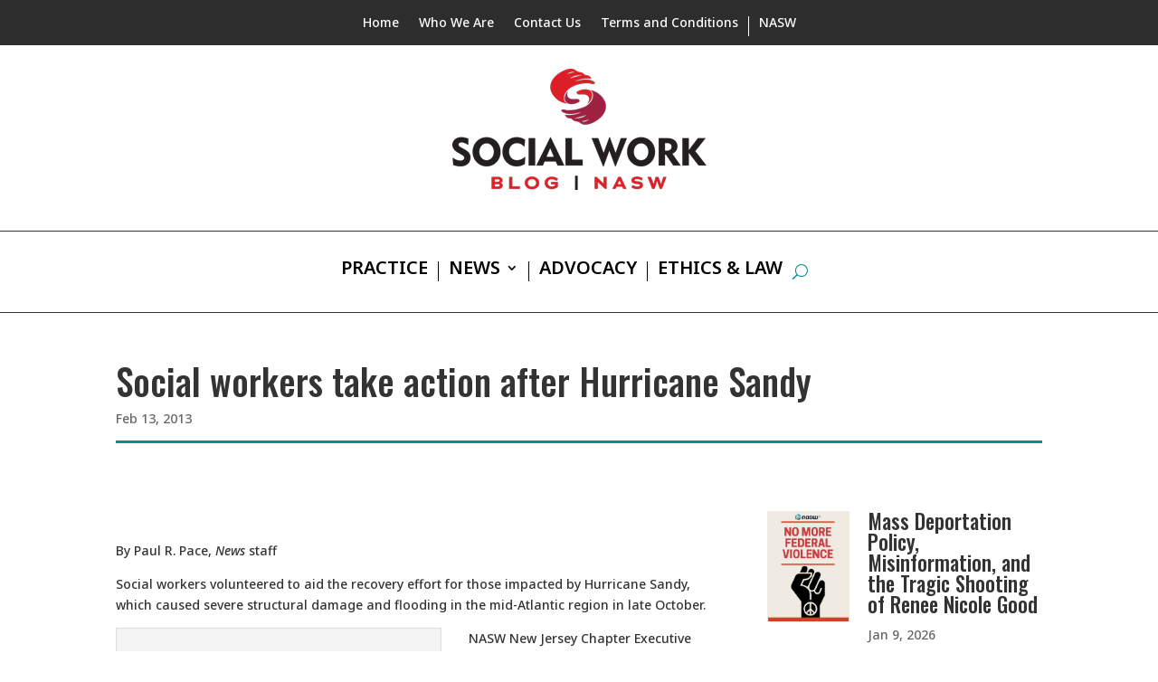

--- FILE ---
content_type: text/css
request_url: https://www.socialworkblog.org/wp-content/themes/SocialWorkBlog/style.css?ver=202309201650
body_size: 1951
content:
/*
Theme Name: Socialwork Blog
Description: Custom Theme for NASW
Author: Digital Web Ink
Author URI: http://digitalwebink.com/
Template: Divi
Version: 2.0.2
*/

/*MENU STYLES*/

.top_menu .et_pb_menu__menu {
    display: flex !important;
}
.top_menu .et_mobile_nav_menu {
    display: none !important;
}

.footer_section .et_pb_menu_0_tb_footer.et_pb_menu ul {
    flex-wrap: wrap !important;
}

/*GLOBAL STYLES*/

.et_pb_menu .et_pb_menu__search-input {
    color: white;
}


.home .et_pb_posts article,
/*.category .et_pb_posts:not(.most_recent_post) article,*/
.single .et_pb_posts article {
/*.archive .et_pb_posts:not(.most_recent_post) article,*/
/*.search .et_pb_posts article {*/
    display: grid;
    grid-template-columns: 30% 1fr;
    grid-template-rows: auto 1fr;
    gap: 10px 20px;
    padding-bottom: 10px;
}

.home .et_pb_posts article a,
/*.category .et_pb_posts:not(.most_recent_post) article a,*/
.single .et_pb_posts article a {
/*.archive .et_pb_posts:not(.most_recent_post) article a,*/
/*.search .et_pb_posts article a {*/
    grid-row-start: 1;
    grid-row-end: end;
    margin-bottom: 0;
}

.home .et_pb_posts article h2.entry-title,
.home .et_pb_posts article .post-meta,
/*.category .et_pb_posts:not(.most_recent_post) article h2.entry-title,*/
/*.category .et_pb_posts:not(.most_recent_post) article .post-meta,*/
.single .et_pb_posts article h2.entry-title,
.single .et_pb_posts article .post-meta {
/*.archive .et_pb_posts:not(.most_recent_post) article h2.entry-title,*/
/*.archive .et_pb_posts:not(.most_recent_post) article .post-meta,*/
/*.search .et_pb_posts article h2.entry-title,*/
/*.search .et_pb_posts article .post-meta {*/

    grid-column-start: 2;
    grid-column-end: end;
    margin: 0;
    padding: 0;

}

/* END: GLOBAL STYLES*/


/* CATEGORY & TAG PAGE STYLES */

/*.category .et_pb_posts:not(.most_recent_post) article,*/
/*.archive .et_pb_posts:not(.most_recent_post) article,*/
/*.search .et_pb_posts article {*/
/*    gap: 10px 35px;*/
/*}*/

/* END: CATEGORY & TAG PAGE STYLES */